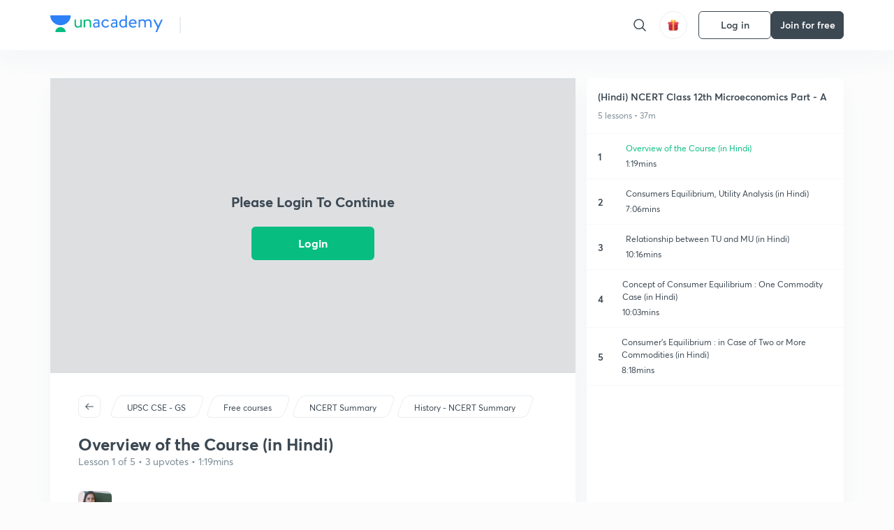

--- FILE ---
content_type: application/javascript
request_url: https://static.uacdn.net/production/_next/static/chunks/90724.4b3e6b8d1e6278dd.js
body_size: 1335
content:
"use strict";(self.webpackChunk_N_E=self.webpackChunk_N_E||[]).push([[90724],{55358:function(e,t,n){n.d(t,{AN:function(){return E},JY:function(){return l},MW:function(){return u},Nk:function(){return o},SC:function(){return c},_d:function(){return s},k5:function(){return a},xJ:function(){return i},zE:function(){return r}});let r={ALL:0,ONGOING:1,UPCOMING:2},l=[{label:"All",value:r.ALL},{label:"Ongoing",value:r.ONGOING},{label:"Upcoming",value:r.UPCOMING}],a="Test Series Enrolled",o="Test Series Unenrolled",u=[{id:1,name:"About"},{id:2,name:"Schedule"}],i=[...u,{id:3,name:"Syllabus"}],E=140,c={FIRST_INDEX:0,SECOND_INDEX:1,THIRD_INDEX:2},s={TEST_SERIES_VIEWED:"Test Series Viewed",TEST_SERIES_BROCHURE_VIEWED:"Test Series Brochure Viewed",TEST_SERIES_SYLLABUS_VIEWED:"Test Series Syllabus Viewed",TEST_SERIES_SCHEDULE_VIEWED:"Test Series Schedule Viewed",TEST_SERIES_SHARED:"Test Series Shared"}},9063:function(e,t,n){var r=n(67294);let l=(e,t)=>{let n=(0,r.useRef)(!1);(0,r.useEffect)(()=>{n.current?e():n.current=!0},t)};t.Z=l},90724:function(e,t,n){n.r(t),n.d(t,{default:function(){return _}});var r=n(35944),l=n(11163),a=n(64444),o=n(7660),u=n(71836),i=n(55358),E=n(67113),c=n(25462),s=n(81981),d=n(9063);let S=()=>{let{query:{goalUID:e}}=(0,l.useRouter)(),{setGloPreferencesUpdated:t}=(0,c.Z)(),n=(0,c.Z)((0,s.LY)(e)),r=(0,E.nT)();return(0,d.Z)(()=>{if(n&&r){var l,E,c;let s=r.getState();(null===(l=s.paginator.plusHomePageFeed[e])||void 0===l?void 0:l.loaded)&&r.dispatch({type:"".concat(a.oj.FETCH_PLUS_HOME_FEED,"_RESET"),key:e}),(null===(E=s.paginator.specialClassesFeed[e])||void 0===E?void 0:E.loaded)&&r.dispatch({type:"".concat(a.Dl.FETCH_SPECIAL_CLASSES,"_RESET"),key:e}),o.x0.forEach(t=>{var n;let l=(0,o.Tn)(e,t.value);(null===(n=s.paginator.batches[l])||void 0===n?void 0:n.loaded)&&r.dispatch({type:"".concat(a.yt.FETCH_BATCHES,"_RESET"),key:l})}),i.JY.forEach(t=>{var n;let l=(0,o.P_)(e,t.value);(null===(n=s.paginator.testSeries[l])||void 0===n?void 0:n.loaded)&&r.dispatch({type:"".concat(a.oj.FETCH_TEST_SERIES,"_RESET"),key:l})});let d=Object.values(u.i0),S=d.length;for(let f=0;f<S;f+=1){let _=d[f];if(_!==u.i0.FREE_COURSES){let T=Object.values(u.uq),p=T.length;for(let v=0;v<p;v+=1){let O=T[v];if(O!==u.uq.EDUCATORS){let h=(0,o.z9)(_,e,O),y=s.courses.seeAllFeedEBInfo[h];if(y){let I=y.tabs||[],b=I.length,R=b>1;for(let g=0;g<b;g+=1){let C=I[g].label.toLowerCase(),D=(0,o.IZ)(R,_,e,O,C);(null===(c=s.paginator.seeAllTypeFeed[D])||void 0===c?void 0:c.loaded)&&r.dispatch({type:"".concat(a.Dl.FETCH_SEE_ALL_FEED,"_RESET"),key:D})}}}}}}t(e,!1)}},[n]),n},f=()=>(S(),(0,r.tZ)(r.HY,{}));var _=f},25462:function(e,t,n){var r=n(61800),l=n(14671),a=n(64251);let o=(0,l.Z)(e=>({areGoalOnBoardingPreferencesUpdated:r.FD,setGloPreferencesUpdated:(t,n)=>{e(e=>({...e,areGoalOnBoardingPreferencesUpdated:{...e.areGoalOnBoardingPreferencesUpdated,[t]:n}}))}})),u=(0,a.Z)(o);t.Z=u},64251:function(e,t,n){var r=n(60374);t.Z=function(e){return e.use={},Object.keys(e.getState()).forEach(t=>{let n=e=>e[t];e.use[t]=()=>e(n,r.Z)}),e}},60374:function(e,t,n){n.d(t,{Z:function(){return r}});function r(e,t){if(Object.is(e,t))return!0;if("object"!=typeof e||null===e||"object"!=typeof t||null===t)return!1;let n=Object.keys(e);if(n.length!==Object.keys(t).length)return!1;for(let r=0;r<n.length;r++)if(!Object.prototype.hasOwnProperty.call(t,n[r])||!Object.is(e[n[r]],t[n[r]]))return!1;return!0}}}]);
//# sourceMappingURL=90724.4b3e6b8d1e6278dd.js.map

--- FILE ---
content_type: image/svg+xml
request_url: https://static.uacdn.net/production/_next/static/images/logo.svg?q=75&auto=format%2Ccompress&w=256
body_size: 2831
content:
<svg width="161" height="24" viewBox="0 0 161 24" fill="none" xmlns="http://www.w3.org/2000/svg">
<path d="M34.7305 12.4952C34.7305 15.5414 35.8895 17.6968 39.337 17.6968C41.8038 17.6968 43.2006 16.1737 43.2006 16.1737L43.4087 16.9209C43.4978 17.2083 43.6167 17.4094 43.9436 17.4094H44.5083C44.8055 17.4094 45.073 17.1508 45.073 16.8634V6.46009C45.073 6.17271 44.8055 5.91406 44.5083 5.91406H43.587C43.2898 5.91406 43.0223 6.17271 43.0223 6.46009V14.1332C43.0223 14.1332 41.7444 15.7713 39.4856 15.7713C37.8213 15.7713 36.8109 14.708 36.8109 12.5239V6.46009C36.8109 6.17271 36.5434 5.91406 36.2462 5.91406H35.2951C34.9979 5.91406 34.7305 6.17271 34.7305 6.46009V12.4952Z" fill="#08BD80"/>
<path fill-rule="evenodd" clip-rule="evenodd" d="M66.0013 10.1101C62.9401 10.1101 61.2461 11.7482 61.2461 13.9324C61.2461 16.2314 62.8212 17.6971 64.9016 17.6971C66.7443 17.6971 67.9628 16.8062 68.5869 16.2027L68.8247 16.9786C68.9138 17.2373 69.003 17.4097 69.3299 17.4097H69.8946C70.1918 17.4097 70.4592 17.1511 70.4592 16.8637V10.4837C70.4592 7.12135 69.7163 5.62695 66.6848 5.62695C64.4558 5.62695 62.7321 6.28794 62.5538 6.37415C62.2863 6.48911 62.108 6.66154 62.2268 7.0064L62.4646 7.72486C62.5538 7.9835 62.7321 8.12719 63.0293 8.01224C63.5642 7.81107 64.9611 7.38 66.5957 7.38C68.2897 7.38 68.5572 8.3571 68.5275 10.4837C68.5275 10.4837 67.2792 10.1101 66.0013 10.1101ZM65.2281 15.9728C63.9502 15.9728 63.1477 15.0819 63.1477 13.9323C63.1477 12.4379 64.3365 11.6333 66.0008 11.6333C67.3085 11.6333 68.1407 11.8919 68.4973 12.0931V14.3634C67.9921 15.0819 66.7141 15.9728 65.2281 15.9728Z" fill="#2D81F7"/>
<path d="M73.2266 11.6908C73.2266 15.1394 76.0202 17.6971 79.3191 17.6971C81.3401 17.6971 82.9747 16.6625 83.8663 15.2831C84.0446 14.9957 83.9554 14.6796 83.6582 14.4784L83.3313 14.2485C83.0044 14.0186 82.7964 13.9611 82.4397 14.306C81.7562 14.9382 81.0726 15.8003 79.2894 15.8003C77.0604 15.8003 75.3664 13.9611 75.3664 11.662C75.3664 9.36295 77.0901 7.58116 79.3191 7.58116C80.4782 7.58116 81.459 8.12719 82.0534 8.78818C82.3208 9.01808 82.4694 9.30547 82.9152 8.90313L83.4799 8.44332C83.7474 8.24215 83.8068 7.89729 83.5988 7.63864C82.5289 6.31667 81.132 5.62695 79.3489 5.62695C76.1094 5.62695 73.2266 8.29962 73.2266 11.6908Z" fill="#2D81F7"/>
<path fill-rule="evenodd" clip-rule="evenodd" d="M91.4798 10.1101C88.4186 10.1101 86.7246 11.7482 86.7246 13.9324C86.7246 16.2314 88.2998 17.6971 90.3801 17.6971C92.2228 17.6971 93.4413 16.8062 94.0654 16.2027L94.3032 16.9786C94.3923 17.2373 94.4815 17.4097 94.8084 17.4097H95.3731C95.6703 17.4097 95.9377 17.1511 95.9377 16.8637V10.4837C95.9377 7.12135 95.1947 5.62695 92.1633 5.62695C89.9343 5.62695 88.2106 6.28794 88.0323 6.37415C87.7648 6.48911 87.5865 6.66154 87.7054 7.0064L87.9431 7.72486C88.0323 7.9835 88.2106 8.12719 88.5078 8.01224C89.0428 7.81107 90.4396 7.38 92.0742 7.38C93.7682 7.38 94.0357 8.3571 94.006 10.4837C94.006 10.4837 92.7577 10.1101 91.4798 10.1101ZM90.7059 15.9728C89.4279 15.9728 88.6255 15.0819 88.6255 13.9323C88.6255 12.4379 89.8143 11.6333 91.4786 11.6333C92.7862 11.6333 93.6184 11.8919 93.975 12.0931V14.3634C93.4698 15.0819 92.1918 15.9728 90.7059 15.9728Z" fill="#2D81F7"/>
<path fill-rule="evenodd" clip-rule="evenodd" d="M104.411 5.62646C100.845 5.62646 98.7051 8.27039 98.7051 11.6328C98.7051 14.9377 101.083 17.6966 104.114 17.6966C106.343 17.6966 107.77 16.1735 107.77 16.1735L107.948 16.9494C108.007 17.208 108.186 17.4092 108.453 17.4092H109.077C109.375 17.4092 109.642 17.1506 109.642 16.8632V0.54603C109.642 0.258646 109.375 0 109.077 0H108.156C107.859 0 107.591 0.258646 107.591 0.54603V6.37366C107.591 6.37366 106.373 5.62646 104.411 5.62646ZM104.321 15.8859C102.152 15.8859 100.785 13.903 100.785 11.6614C100.785 9.36229 102.092 7.55177 104.678 7.55177C106.313 7.55177 107.561 8.24149 107.561 8.24149V13.9892C107.561 13.9892 106.461 15.8859 104.321 15.8859Z" fill="#2D81F7"/>
<path fill-rule="evenodd" clip-rule="evenodd" d="M118.233 5.62695C114.637 5.62695 112.408 8.41458 112.408 11.662C112.408 14.9669 114.637 17.6971 118.233 17.6971C120.284 17.6971 121.889 16.9211 122.602 16.3751C123.048 16.059 122.929 15.8866 122.721 15.6279C122.632 15.513 122.55 15.4052 122.468 15.2974C122.387 15.1897 122.305 15.0819 122.216 14.9669C121.999 14.6786 121.831 14.7728 121.488 14.966C121.455 14.9846 121.42 15.0042 121.384 15.0244C120.7 15.4267 119.69 15.8866 118.441 15.8866C116.331 15.8866 114.578 14.076 114.459 12.1506H123.018C123.286 12.1506 123.523 11.9494 123.553 11.662C123.583 11.4608 123.613 11.0872 123.613 10.8861C123.613 7.86855 121.354 5.62695 118.233 5.62695ZM121.56 10.5412H114.487C114.695 8.75945 116.241 7.38001 118.232 7.38001C120.045 7.38001 121.471 8.87441 121.56 10.5412Z" fill="#2D81F7"/>
<path d="M126.381 16.8637C126.381 17.1511 126.648 17.4097 126.946 17.4097H127.867C128.164 17.4097 128.432 17.1511 128.432 16.8637V9.19052C128.432 9.19052 129.709 7.55243 131.82 7.55243C133.632 7.55243 134.643 8.61575 134.643 10.7999V16.8637C134.643 17.1511 134.91 17.4097 135.208 17.4097H136.159C136.456 17.4097 136.723 17.1511 136.723 16.8637V10.7999C136.723 10.1964 136.664 9.65033 136.575 9.16178C136.991 8.78818 138.269 7.55243 140.201 7.55243C141.924 7.55243 142.875 8.64449 142.875 10.7999V16.8637C142.875 17.1511 143.143 17.4097 143.44 17.4097H144.391C144.688 17.4097 144.956 17.1511 144.956 16.8637V10.7999C144.956 7.81107 143.797 5.62695 140.349 5.62695C137.972 5.62695 136.07 7.38 135.921 7.49495C135.148 6.28794 133.87 5.62695 132.117 5.62695C129.65 5.62695 128.253 7.15009 128.253 7.15009L127.986 6.2592C127.926 6.02929 127.778 5.91434 127.51 5.91434H126.946C126.648 5.91434 126.381 6.17298 126.381 6.46037V16.8637Z" fill="#2D81F7"/>
<path d="M153.319 17.3807L150.912 23.2817C150.704 23.6841 150.942 24.0002 151.387 24.0002H152.487C152.695 24.0002 152.903 23.8278 152.992 23.6553L160.719 6.57505C160.927 6.20145 160.719 5.91406 160.273 5.91406H159.144C158.936 5.91406 158.728 6.05775 158.639 6.23019L154.478 15.0241L150.05 6.23019C149.961 6.05775 149.782 5.91406 149.544 5.91406H148.237C147.791 5.91406 147.613 6.17271 147.791 6.54631L153.319 17.3807Z" fill="#2D81F7"/>
<path d="M47.8379 16.8637C47.8379 17.1511 48.1054 17.4097 48.4026 17.4097H49.3239C49.6211 17.4097 49.8886 17.1511 49.8886 16.8637V9.19052C49.8886 9.19052 51.4934 7.55243 53.7224 7.55243C55.3867 7.55243 56.3972 8.61575 56.3972 10.7999V16.8637C56.3972 17.1511 56.6647 17.4097 56.9619 17.4097H57.9129C58.2101 17.4097 58.4776 17.1511 58.4776 16.8637V10.7999C58.4776 7.81107 57.3185 5.62695 53.871 5.62695C51.4043 5.62695 49.7102 7.15009 49.7102 7.15009L49.4428 6.2592C49.3833 6.02929 49.2347 5.91434 48.9672 5.91434H48.4026C48.1054 5.91434 47.8379 6.17298 47.8379 6.46037V16.8637Z" fill="#08BD80"/>
<path d="M0.152112 2.23114C1.25646 9.00634 7.327 14.1878 14.6502 14.1878C21.8993 14.1878 27.9209 9.11067 29.1132 2.43632C29.2659 1.80969 29.329 1.30921 29.3097 0.880426C29.3097 0.389179 28.9454 0.0078125 28.4404 0.0078125H27.621H1.81709H0.872732C0.368038 0.0078125 0.00392374 0.388606 0.00337651 0.879318C0.00225059 0.879276 0.00112508 0.879233 0 0.879189C0.000688725 0.890165 0.00139037 0.901137 0.00210493 0.912106C-0.0110673 1.28558 0.037421 1.71356 0.152112 2.23114H0.152112Z" fill="#2D81F7"/>
<path d="M21.8556 22.8668C21.3034 19.4793 18.2681 16.8885 14.6066 16.8885C10.982 16.8885 7.97118 19.4271 7.37504 22.7643C7.29871 23.0776 7.26713 23.3278 7.27678 23.5422C7.27678 23.7878 7.45892 23.9785 7.71146 23.9785H8.12112H21.0231H21.4953C21.7476 23.9785 21.9297 23.7881 21.93 23.5428C21.9305 23.5428 21.9311 23.5428 21.9316 23.5428C21.9313 23.5373 21.9309 23.5319 21.9306 23.5264C21.9372 23.3396 21.9129 23.1256 21.8556 22.8668Z" fill="#08BD80"/>
</svg>
